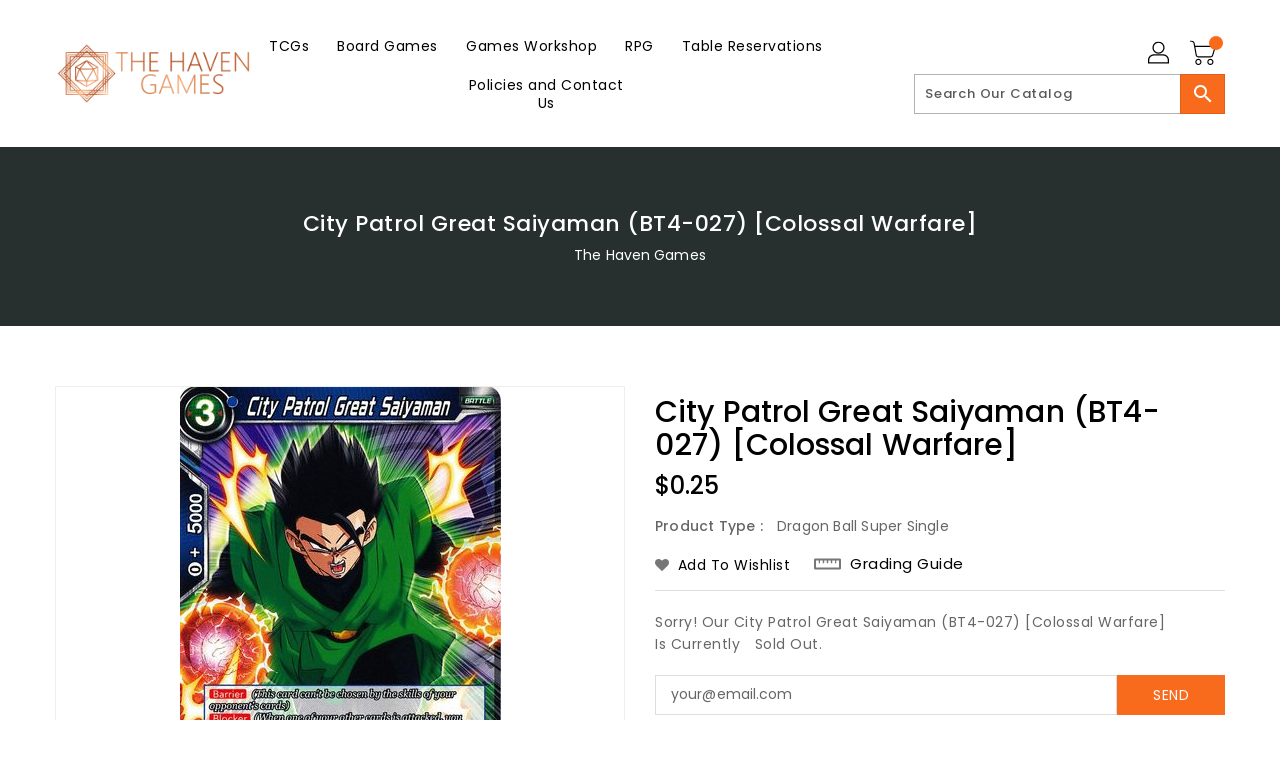

--- FILE ---
content_type: text/css
request_url: https://thehaventabletop.com/cdn/shop/t/5/assets/binderVariables.css?v=53250750230893905031766512091
body_size: 34
content:
:root{--brand-secondary: #f96b1c;--primary-font: Poppins;--secondary-font: K2D;--button-bg-color: #f96b1c;--button-text-color: #ffffff;--button-bg-hover-color: #ffa815;--button-text-hover-color: #000000;--breadcrumb-color: #ffffff;--footer-heading-color: #ffffff;--footer-bg-color: #202020;--footer-text-color: #a8a8a8;--footer-text-hover-color: #ff6815;--navbar-background-color: #000000;--navbar-text-color: #3165bc;--navbar-text-hover-color: #ff782d;--product-bg-color: #ff6815;--product-icon-color: #ffffff;--product-bg-hover-color: #ffa815;--product-icon-hover-color: #000000;--navbar-border-color: #000000;--color-text: #333333;--color-body-text: #788188;--color-blankstate: rgba(120, 129, 136, .35);--color-blankstate-border: rgba(120, 129, 136, .2);--color-blankstate-background: rgba(120, 129, 136, .1);--color-sale-text: #7796a8;--color-small-button: #ffffff;--color-small-button-text: #3d4246;--color-text-field: #fff;--color-text-field-text: #000;--color-navigation-text: #333333;--color-btn-primary: #7796a8;--color-btn-primary-text: #fff;--color-body: #fff;--color-bg: #fff;--color-bg-alt: rgba(120, 129, 136, .05);--color-overlay-title-text: #fff;--color-image-overlay: #3d4246;--opacity-image-overlay: .25;--color-border: #e8e9eb;--color-banner-border: rgba(249, 107, 28, .05);--color-desktop-checkout-bkg: rgba(49, 101, 188, .2);--color-category-block-header-border: rgba(255, 255, 255, .6);--color-special-collection-title-bkg: rgba(249, 107, 28, .8);--color-contact-info-icon-border: rgba(168, 168, 168, .3);--color-footer-border: rgba(168, 168, 168, .2);--color-newsletter-input-border: rgba(168, 168, 168, .5);--font-stack-header: Poppins;--font-stack-body: Poppins;--svg-select-icon: url(//thehaventabletop.com/cdn/shop/t/5/assets/ico-select.svg?v=155563818344741998551647982725);--ajax-loader: url(//thehaventabletop.com/cdn/shop/t/5/assets/ajax-loader.gif?v=41356863302472015721647376013);--grid-list-sprite: url(//thehaventabletop.com/cdn/shop/t/5/assets/grid-list-sprite.png?v=9321474455035195301647375981);--comment-blog: url(//thehaventabletop.com/cdn/shop/t/5/assets/comment-blog.jpg?v=72130053099716583031647376019);--write-review: url(//thehaventabletop.com/cdn/shop/t/5/assets/write-review.png?3421);--dropdown-sprite: url(//thehaventabletop.com/cdn/shop/t/5/assets/dropdown-sprite.png?v=23516386153762416671647375956)}
/*# sourceMappingURL=/cdn/shop/t/5/assets/binderVariables.css.map?v=53250750230893905031766512091 */
